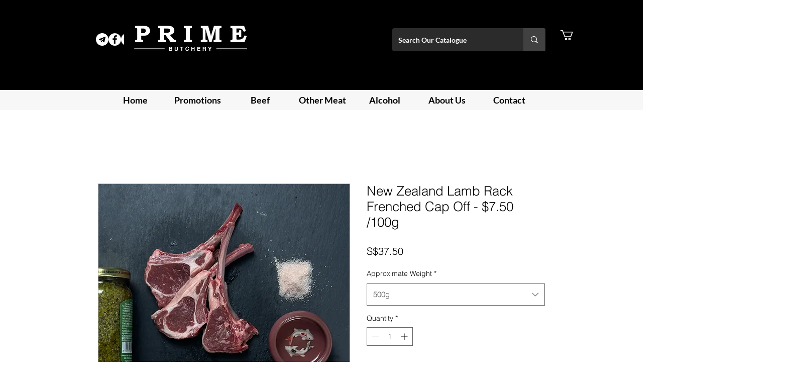

--- FILE ---
content_type: text/html; charset=utf-8
request_url: https://www.google.com/recaptcha/api2/aframe
body_size: 181
content:
<!DOCTYPE HTML><html><head><meta http-equiv="content-type" content="text/html; charset=UTF-8"></head><body><script nonce="xdTagKsKiRLu_Cnacf9kfg">/** Anti-fraud and anti-abuse applications only. See google.com/recaptcha */ try{var clients={'sodar':'https://pagead2.googlesyndication.com/pagead/sodar?'};window.addEventListener("message",function(a){try{if(a.source===window.parent){var b=JSON.parse(a.data);var c=clients[b['id']];if(c){var d=document.createElement('img');d.src=c+b['params']+'&rc='+(localStorage.getItem("rc::a")?sessionStorage.getItem("rc::b"):"");window.document.body.appendChild(d);sessionStorage.setItem("rc::e",parseInt(sessionStorage.getItem("rc::e")||0)+1);localStorage.setItem("rc::h",'1768733466855');}}}catch(b){}});window.parent.postMessage("_grecaptcha_ready", "*");}catch(b){}</script></body></html>